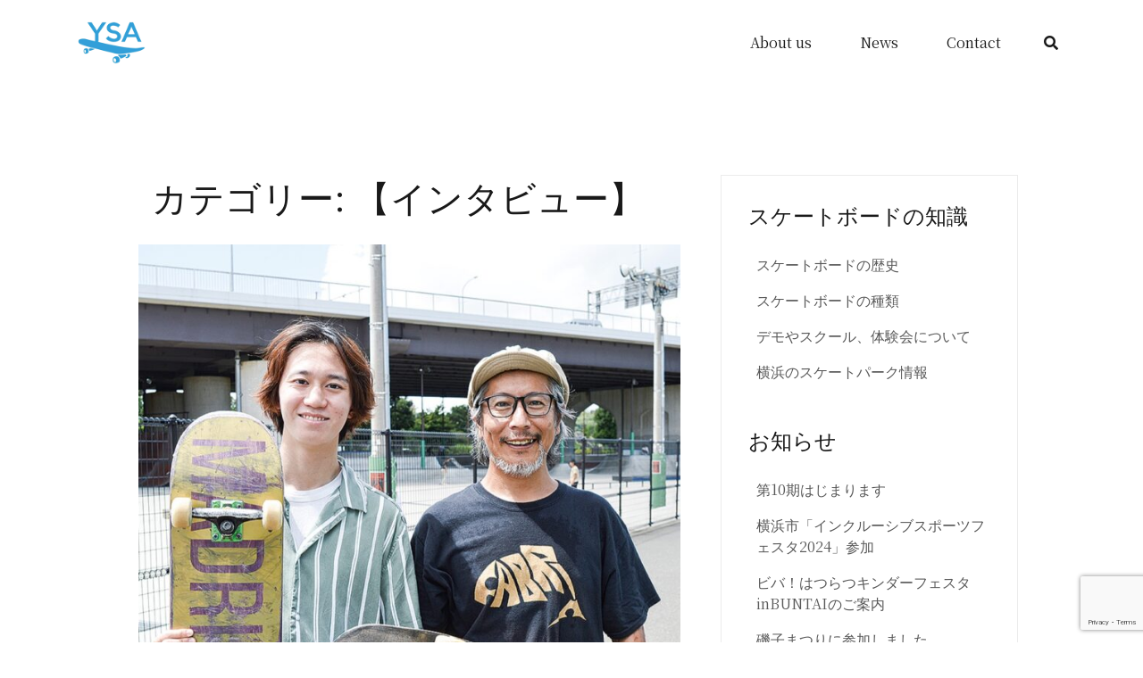

--- FILE ---
content_type: text/html; charset=utf-8
request_url: https://www.google.com/recaptcha/api2/anchor?ar=1&k=6LduaSAhAAAAADrOH547nt_KG3i58IqAWA8kSGTk&co=aHR0cHM6Ly95b2tvaGFtYS1za2F0ZWJvYXJkLm9yZzo0NDM.&hl=en&v=N67nZn4AqZkNcbeMu4prBgzg&size=invisible&anchor-ms=20000&execute-ms=30000&cb=e9vu1fxxyjmv
body_size: 48567
content:
<!DOCTYPE HTML><html dir="ltr" lang="en"><head><meta http-equiv="Content-Type" content="text/html; charset=UTF-8">
<meta http-equiv="X-UA-Compatible" content="IE=edge">
<title>reCAPTCHA</title>
<style type="text/css">
/* cyrillic-ext */
@font-face {
  font-family: 'Roboto';
  font-style: normal;
  font-weight: 400;
  font-stretch: 100%;
  src: url(//fonts.gstatic.com/s/roboto/v48/KFO7CnqEu92Fr1ME7kSn66aGLdTylUAMa3GUBHMdazTgWw.woff2) format('woff2');
  unicode-range: U+0460-052F, U+1C80-1C8A, U+20B4, U+2DE0-2DFF, U+A640-A69F, U+FE2E-FE2F;
}
/* cyrillic */
@font-face {
  font-family: 'Roboto';
  font-style: normal;
  font-weight: 400;
  font-stretch: 100%;
  src: url(//fonts.gstatic.com/s/roboto/v48/KFO7CnqEu92Fr1ME7kSn66aGLdTylUAMa3iUBHMdazTgWw.woff2) format('woff2');
  unicode-range: U+0301, U+0400-045F, U+0490-0491, U+04B0-04B1, U+2116;
}
/* greek-ext */
@font-face {
  font-family: 'Roboto';
  font-style: normal;
  font-weight: 400;
  font-stretch: 100%;
  src: url(//fonts.gstatic.com/s/roboto/v48/KFO7CnqEu92Fr1ME7kSn66aGLdTylUAMa3CUBHMdazTgWw.woff2) format('woff2');
  unicode-range: U+1F00-1FFF;
}
/* greek */
@font-face {
  font-family: 'Roboto';
  font-style: normal;
  font-weight: 400;
  font-stretch: 100%;
  src: url(//fonts.gstatic.com/s/roboto/v48/KFO7CnqEu92Fr1ME7kSn66aGLdTylUAMa3-UBHMdazTgWw.woff2) format('woff2');
  unicode-range: U+0370-0377, U+037A-037F, U+0384-038A, U+038C, U+038E-03A1, U+03A3-03FF;
}
/* math */
@font-face {
  font-family: 'Roboto';
  font-style: normal;
  font-weight: 400;
  font-stretch: 100%;
  src: url(//fonts.gstatic.com/s/roboto/v48/KFO7CnqEu92Fr1ME7kSn66aGLdTylUAMawCUBHMdazTgWw.woff2) format('woff2');
  unicode-range: U+0302-0303, U+0305, U+0307-0308, U+0310, U+0312, U+0315, U+031A, U+0326-0327, U+032C, U+032F-0330, U+0332-0333, U+0338, U+033A, U+0346, U+034D, U+0391-03A1, U+03A3-03A9, U+03B1-03C9, U+03D1, U+03D5-03D6, U+03F0-03F1, U+03F4-03F5, U+2016-2017, U+2034-2038, U+203C, U+2040, U+2043, U+2047, U+2050, U+2057, U+205F, U+2070-2071, U+2074-208E, U+2090-209C, U+20D0-20DC, U+20E1, U+20E5-20EF, U+2100-2112, U+2114-2115, U+2117-2121, U+2123-214F, U+2190, U+2192, U+2194-21AE, U+21B0-21E5, U+21F1-21F2, U+21F4-2211, U+2213-2214, U+2216-22FF, U+2308-230B, U+2310, U+2319, U+231C-2321, U+2336-237A, U+237C, U+2395, U+239B-23B7, U+23D0, U+23DC-23E1, U+2474-2475, U+25AF, U+25B3, U+25B7, U+25BD, U+25C1, U+25CA, U+25CC, U+25FB, U+266D-266F, U+27C0-27FF, U+2900-2AFF, U+2B0E-2B11, U+2B30-2B4C, U+2BFE, U+3030, U+FF5B, U+FF5D, U+1D400-1D7FF, U+1EE00-1EEFF;
}
/* symbols */
@font-face {
  font-family: 'Roboto';
  font-style: normal;
  font-weight: 400;
  font-stretch: 100%;
  src: url(//fonts.gstatic.com/s/roboto/v48/KFO7CnqEu92Fr1ME7kSn66aGLdTylUAMaxKUBHMdazTgWw.woff2) format('woff2');
  unicode-range: U+0001-000C, U+000E-001F, U+007F-009F, U+20DD-20E0, U+20E2-20E4, U+2150-218F, U+2190, U+2192, U+2194-2199, U+21AF, U+21E6-21F0, U+21F3, U+2218-2219, U+2299, U+22C4-22C6, U+2300-243F, U+2440-244A, U+2460-24FF, U+25A0-27BF, U+2800-28FF, U+2921-2922, U+2981, U+29BF, U+29EB, U+2B00-2BFF, U+4DC0-4DFF, U+FFF9-FFFB, U+10140-1018E, U+10190-1019C, U+101A0, U+101D0-101FD, U+102E0-102FB, U+10E60-10E7E, U+1D2C0-1D2D3, U+1D2E0-1D37F, U+1F000-1F0FF, U+1F100-1F1AD, U+1F1E6-1F1FF, U+1F30D-1F30F, U+1F315, U+1F31C, U+1F31E, U+1F320-1F32C, U+1F336, U+1F378, U+1F37D, U+1F382, U+1F393-1F39F, U+1F3A7-1F3A8, U+1F3AC-1F3AF, U+1F3C2, U+1F3C4-1F3C6, U+1F3CA-1F3CE, U+1F3D4-1F3E0, U+1F3ED, U+1F3F1-1F3F3, U+1F3F5-1F3F7, U+1F408, U+1F415, U+1F41F, U+1F426, U+1F43F, U+1F441-1F442, U+1F444, U+1F446-1F449, U+1F44C-1F44E, U+1F453, U+1F46A, U+1F47D, U+1F4A3, U+1F4B0, U+1F4B3, U+1F4B9, U+1F4BB, U+1F4BF, U+1F4C8-1F4CB, U+1F4D6, U+1F4DA, U+1F4DF, U+1F4E3-1F4E6, U+1F4EA-1F4ED, U+1F4F7, U+1F4F9-1F4FB, U+1F4FD-1F4FE, U+1F503, U+1F507-1F50B, U+1F50D, U+1F512-1F513, U+1F53E-1F54A, U+1F54F-1F5FA, U+1F610, U+1F650-1F67F, U+1F687, U+1F68D, U+1F691, U+1F694, U+1F698, U+1F6AD, U+1F6B2, U+1F6B9-1F6BA, U+1F6BC, U+1F6C6-1F6CF, U+1F6D3-1F6D7, U+1F6E0-1F6EA, U+1F6F0-1F6F3, U+1F6F7-1F6FC, U+1F700-1F7FF, U+1F800-1F80B, U+1F810-1F847, U+1F850-1F859, U+1F860-1F887, U+1F890-1F8AD, U+1F8B0-1F8BB, U+1F8C0-1F8C1, U+1F900-1F90B, U+1F93B, U+1F946, U+1F984, U+1F996, U+1F9E9, U+1FA00-1FA6F, U+1FA70-1FA7C, U+1FA80-1FA89, U+1FA8F-1FAC6, U+1FACE-1FADC, U+1FADF-1FAE9, U+1FAF0-1FAF8, U+1FB00-1FBFF;
}
/* vietnamese */
@font-face {
  font-family: 'Roboto';
  font-style: normal;
  font-weight: 400;
  font-stretch: 100%;
  src: url(//fonts.gstatic.com/s/roboto/v48/KFO7CnqEu92Fr1ME7kSn66aGLdTylUAMa3OUBHMdazTgWw.woff2) format('woff2');
  unicode-range: U+0102-0103, U+0110-0111, U+0128-0129, U+0168-0169, U+01A0-01A1, U+01AF-01B0, U+0300-0301, U+0303-0304, U+0308-0309, U+0323, U+0329, U+1EA0-1EF9, U+20AB;
}
/* latin-ext */
@font-face {
  font-family: 'Roboto';
  font-style: normal;
  font-weight: 400;
  font-stretch: 100%;
  src: url(//fonts.gstatic.com/s/roboto/v48/KFO7CnqEu92Fr1ME7kSn66aGLdTylUAMa3KUBHMdazTgWw.woff2) format('woff2');
  unicode-range: U+0100-02BA, U+02BD-02C5, U+02C7-02CC, U+02CE-02D7, U+02DD-02FF, U+0304, U+0308, U+0329, U+1D00-1DBF, U+1E00-1E9F, U+1EF2-1EFF, U+2020, U+20A0-20AB, U+20AD-20C0, U+2113, U+2C60-2C7F, U+A720-A7FF;
}
/* latin */
@font-face {
  font-family: 'Roboto';
  font-style: normal;
  font-weight: 400;
  font-stretch: 100%;
  src: url(//fonts.gstatic.com/s/roboto/v48/KFO7CnqEu92Fr1ME7kSn66aGLdTylUAMa3yUBHMdazQ.woff2) format('woff2');
  unicode-range: U+0000-00FF, U+0131, U+0152-0153, U+02BB-02BC, U+02C6, U+02DA, U+02DC, U+0304, U+0308, U+0329, U+2000-206F, U+20AC, U+2122, U+2191, U+2193, U+2212, U+2215, U+FEFF, U+FFFD;
}
/* cyrillic-ext */
@font-face {
  font-family: 'Roboto';
  font-style: normal;
  font-weight: 500;
  font-stretch: 100%;
  src: url(//fonts.gstatic.com/s/roboto/v48/KFO7CnqEu92Fr1ME7kSn66aGLdTylUAMa3GUBHMdazTgWw.woff2) format('woff2');
  unicode-range: U+0460-052F, U+1C80-1C8A, U+20B4, U+2DE0-2DFF, U+A640-A69F, U+FE2E-FE2F;
}
/* cyrillic */
@font-face {
  font-family: 'Roboto';
  font-style: normal;
  font-weight: 500;
  font-stretch: 100%;
  src: url(//fonts.gstatic.com/s/roboto/v48/KFO7CnqEu92Fr1ME7kSn66aGLdTylUAMa3iUBHMdazTgWw.woff2) format('woff2');
  unicode-range: U+0301, U+0400-045F, U+0490-0491, U+04B0-04B1, U+2116;
}
/* greek-ext */
@font-face {
  font-family: 'Roboto';
  font-style: normal;
  font-weight: 500;
  font-stretch: 100%;
  src: url(//fonts.gstatic.com/s/roboto/v48/KFO7CnqEu92Fr1ME7kSn66aGLdTylUAMa3CUBHMdazTgWw.woff2) format('woff2');
  unicode-range: U+1F00-1FFF;
}
/* greek */
@font-face {
  font-family: 'Roboto';
  font-style: normal;
  font-weight: 500;
  font-stretch: 100%;
  src: url(//fonts.gstatic.com/s/roboto/v48/KFO7CnqEu92Fr1ME7kSn66aGLdTylUAMa3-UBHMdazTgWw.woff2) format('woff2');
  unicode-range: U+0370-0377, U+037A-037F, U+0384-038A, U+038C, U+038E-03A1, U+03A3-03FF;
}
/* math */
@font-face {
  font-family: 'Roboto';
  font-style: normal;
  font-weight: 500;
  font-stretch: 100%;
  src: url(//fonts.gstatic.com/s/roboto/v48/KFO7CnqEu92Fr1ME7kSn66aGLdTylUAMawCUBHMdazTgWw.woff2) format('woff2');
  unicode-range: U+0302-0303, U+0305, U+0307-0308, U+0310, U+0312, U+0315, U+031A, U+0326-0327, U+032C, U+032F-0330, U+0332-0333, U+0338, U+033A, U+0346, U+034D, U+0391-03A1, U+03A3-03A9, U+03B1-03C9, U+03D1, U+03D5-03D6, U+03F0-03F1, U+03F4-03F5, U+2016-2017, U+2034-2038, U+203C, U+2040, U+2043, U+2047, U+2050, U+2057, U+205F, U+2070-2071, U+2074-208E, U+2090-209C, U+20D0-20DC, U+20E1, U+20E5-20EF, U+2100-2112, U+2114-2115, U+2117-2121, U+2123-214F, U+2190, U+2192, U+2194-21AE, U+21B0-21E5, U+21F1-21F2, U+21F4-2211, U+2213-2214, U+2216-22FF, U+2308-230B, U+2310, U+2319, U+231C-2321, U+2336-237A, U+237C, U+2395, U+239B-23B7, U+23D0, U+23DC-23E1, U+2474-2475, U+25AF, U+25B3, U+25B7, U+25BD, U+25C1, U+25CA, U+25CC, U+25FB, U+266D-266F, U+27C0-27FF, U+2900-2AFF, U+2B0E-2B11, U+2B30-2B4C, U+2BFE, U+3030, U+FF5B, U+FF5D, U+1D400-1D7FF, U+1EE00-1EEFF;
}
/* symbols */
@font-face {
  font-family: 'Roboto';
  font-style: normal;
  font-weight: 500;
  font-stretch: 100%;
  src: url(//fonts.gstatic.com/s/roboto/v48/KFO7CnqEu92Fr1ME7kSn66aGLdTylUAMaxKUBHMdazTgWw.woff2) format('woff2');
  unicode-range: U+0001-000C, U+000E-001F, U+007F-009F, U+20DD-20E0, U+20E2-20E4, U+2150-218F, U+2190, U+2192, U+2194-2199, U+21AF, U+21E6-21F0, U+21F3, U+2218-2219, U+2299, U+22C4-22C6, U+2300-243F, U+2440-244A, U+2460-24FF, U+25A0-27BF, U+2800-28FF, U+2921-2922, U+2981, U+29BF, U+29EB, U+2B00-2BFF, U+4DC0-4DFF, U+FFF9-FFFB, U+10140-1018E, U+10190-1019C, U+101A0, U+101D0-101FD, U+102E0-102FB, U+10E60-10E7E, U+1D2C0-1D2D3, U+1D2E0-1D37F, U+1F000-1F0FF, U+1F100-1F1AD, U+1F1E6-1F1FF, U+1F30D-1F30F, U+1F315, U+1F31C, U+1F31E, U+1F320-1F32C, U+1F336, U+1F378, U+1F37D, U+1F382, U+1F393-1F39F, U+1F3A7-1F3A8, U+1F3AC-1F3AF, U+1F3C2, U+1F3C4-1F3C6, U+1F3CA-1F3CE, U+1F3D4-1F3E0, U+1F3ED, U+1F3F1-1F3F3, U+1F3F5-1F3F7, U+1F408, U+1F415, U+1F41F, U+1F426, U+1F43F, U+1F441-1F442, U+1F444, U+1F446-1F449, U+1F44C-1F44E, U+1F453, U+1F46A, U+1F47D, U+1F4A3, U+1F4B0, U+1F4B3, U+1F4B9, U+1F4BB, U+1F4BF, U+1F4C8-1F4CB, U+1F4D6, U+1F4DA, U+1F4DF, U+1F4E3-1F4E6, U+1F4EA-1F4ED, U+1F4F7, U+1F4F9-1F4FB, U+1F4FD-1F4FE, U+1F503, U+1F507-1F50B, U+1F50D, U+1F512-1F513, U+1F53E-1F54A, U+1F54F-1F5FA, U+1F610, U+1F650-1F67F, U+1F687, U+1F68D, U+1F691, U+1F694, U+1F698, U+1F6AD, U+1F6B2, U+1F6B9-1F6BA, U+1F6BC, U+1F6C6-1F6CF, U+1F6D3-1F6D7, U+1F6E0-1F6EA, U+1F6F0-1F6F3, U+1F6F7-1F6FC, U+1F700-1F7FF, U+1F800-1F80B, U+1F810-1F847, U+1F850-1F859, U+1F860-1F887, U+1F890-1F8AD, U+1F8B0-1F8BB, U+1F8C0-1F8C1, U+1F900-1F90B, U+1F93B, U+1F946, U+1F984, U+1F996, U+1F9E9, U+1FA00-1FA6F, U+1FA70-1FA7C, U+1FA80-1FA89, U+1FA8F-1FAC6, U+1FACE-1FADC, U+1FADF-1FAE9, U+1FAF0-1FAF8, U+1FB00-1FBFF;
}
/* vietnamese */
@font-face {
  font-family: 'Roboto';
  font-style: normal;
  font-weight: 500;
  font-stretch: 100%;
  src: url(//fonts.gstatic.com/s/roboto/v48/KFO7CnqEu92Fr1ME7kSn66aGLdTylUAMa3OUBHMdazTgWw.woff2) format('woff2');
  unicode-range: U+0102-0103, U+0110-0111, U+0128-0129, U+0168-0169, U+01A0-01A1, U+01AF-01B0, U+0300-0301, U+0303-0304, U+0308-0309, U+0323, U+0329, U+1EA0-1EF9, U+20AB;
}
/* latin-ext */
@font-face {
  font-family: 'Roboto';
  font-style: normal;
  font-weight: 500;
  font-stretch: 100%;
  src: url(//fonts.gstatic.com/s/roboto/v48/KFO7CnqEu92Fr1ME7kSn66aGLdTylUAMa3KUBHMdazTgWw.woff2) format('woff2');
  unicode-range: U+0100-02BA, U+02BD-02C5, U+02C7-02CC, U+02CE-02D7, U+02DD-02FF, U+0304, U+0308, U+0329, U+1D00-1DBF, U+1E00-1E9F, U+1EF2-1EFF, U+2020, U+20A0-20AB, U+20AD-20C0, U+2113, U+2C60-2C7F, U+A720-A7FF;
}
/* latin */
@font-face {
  font-family: 'Roboto';
  font-style: normal;
  font-weight: 500;
  font-stretch: 100%;
  src: url(//fonts.gstatic.com/s/roboto/v48/KFO7CnqEu92Fr1ME7kSn66aGLdTylUAMa3yUBHMdazQ.woff2) format('woff2');
  unicode-range: U+0000-00FF, U+0131, U+0152-0153, U+02BB-02BC, U+02C6, U+02DA, U+02DC, U+0304, U+0308, U+0329, U+2000-206F, U+20AC, U+2122, U+2191, U+2193, U+2212, U+2215, U+FEFF, U+FFFD;
}
/* cyrillic-ext */
@font-face {
  font-family: 'Roboto';
  font-style: normal;
  font-weight: 900;
  font-stretch: 100%;
  src: url(//fonts.gstatic.com/s/roboto/v48/KFO7CnqEu92Fr1ME7kSn66aGLdTylUAMa3GUBHMdazTgWw.woff2) format('woff2');
  unicode-range: U+0460-052F, U+1C80-1C8A, U+20B4, U+2DE0-2DFF, U+A640-A69F, U+FE2E-FE2F;
}
/* cyrillic */
@font-face {
  font-family: 'Roboto';
  font-style: normal;
  font-weight: 900;
  font-stretch: 100%;
  src: url(//fonts.gstatic.com/s/roboto/v48/KFO7CnqEu92Fr1ME7kSn66aGLdTylUAMa3iUBHMdazTgWw.woff2) format('woff2');
  unicode-range: U+0301, U+0400-045F, U+0490-0491, U+04B0-04B1, U+2116;
}
/* greek-ext */
@font-face {
  font-family: 'Roboto';
  font-style: normal;
  font-weight: 900;
  font-stretch: 100%;
  src: url(//fonts.gstatic.com/s/roboto/v48/KFO7CnqEu92Fr1ME7kSn66aGLdTylUAMa3CUBHMdazTgWw.woff2) format('woff2');
  unicode-range: U+1F00-1FFF;
}
/* greek */
@font-face {
  font-family: 'Roboto';
  font-style: normal;
  font-weight: 900;
  font-stretch: 100%;
  src: url(//fonts.gstatic.com/s/roboto/v48/KFO7CnqEu92Fr1ME7kSn66aGLdTylUAMa3-UBHMdazTgWw.woff2) format('woff2');
  unicode-range: U+0370-0377, U+037A-037F, U+0384-038A, U+038C, U+038E-03A1, U+03A3-03FF;
}
/* math */
@font-face {
  font-family: 'Roboto';
  font-style: normal;
  font-weight: 900;
  font-stretch: 100%;
  src: url(//fonts.gstatic.com/s/roboto/v48/KFO7CnqEu92Fr1ME7kSn66aGLdTylUAMawCUBHMdazTgWw.woff2) format('woff2');
  unicode-range: U+0302-0303, U+0305, U+0307-0308, U+0310, U+0312, U+0315, U+031A, U+0326-0327, U+032C, U+032F-0330, U+0332-0333, U+0338, U+033A, U+0346, U+034D, U+0391-03A1, U+03A3-03A9, U+03B1-03C9, U+03D1, U+03D5-03D6, U+03F0-03F1, U+03F4-03F5, U+2016-2017, U+2034-2038, U+203C, U+2040, U+2043, U+2047, U+2050, U+2057, U+205F, U+2070-2071, U+2074-208E, U+2090-209C, U+20D0-20DC, U+20E1, U+20E5-20EF, U+2100-2112, U+2114-2115, U+2117-2121, U+2123-214F, U+2190, U+2192, U+2194-21AE, U+21B0-21E5, U+21F1-21F2, U+21F4-2211, U+2213-2214, U+2216-22FF, U+2308-230B, U+2310, U+2319, U+231C-2321, U+2336-237A, U+237C, U+2395, U+239B-23B7, U+23D0, U+23DC-23E1, U+2474-2475, U+25AF, U+25B3, U+25B7, U+25BD, U+25C1, U+25CA, U+25CC, U+25FB, U+266D-266F, U+27C0-27FF, U+2900-2AFF, U+2B0E-2B11, U+2B30-2B4C, U+2BFE, U+3030, U+FF5B, U+FF5D, U+1D400-1D7FF, U+1EE00-1EEFF;
}
/* symbols */
@font-face {
  font-family: 'Roboto';
  font-style: normal;
  font-weight: 900;
  font-stretch: 100%;
  src: url(//fonts.gstatic.com/s/roboto/v48/KFO7CnqEu92Fr1ME7kSn66aGLdTylUAMaxKUBHMdazTgWw.woff2) format('woff2');
  unicode-range: U+0001-000C, U+000E-001F, U+007F-009F, U+20DD-20E0, U+20E2-20E4, U+2150-218F, U+2190, U+2192, U+2194-2199, U+21AF, U+21E6-21F0, U+21F3, U+2218-2219, U+2299, U+22C4-22C6, U+2300-243F, U+2440-244A, U+2460-24FF, U+25A0-27BF, U+2800-28FF, U+2921-2922, U+2981, U+29BF, U+29EB, U+2B00-2BFF, U+4DC0-4DFF, U+FFF9-FFFB, U+10140-1018E, U+10190-1019C, U+101A0, U+101D0-101FD, U+102E0-102FB, U+10E60-10E7E, U+1D2C0-1D2D3, U+1D2E0-1D37F, U+1F000-1F0FF, U+1F100-1F1AD, U+1F1E6-1F1FF, U+1F30D-1F30F, U+1F315, U+1F31C, U+1F31E, U+1F320-1F32C, U+1F336, U+1F378, U+1F37D, U+1F382, U+1F393-1F39F, U+1F3A7-1F3A8, U+1F3AC-1F3AF, U+1F3C2, U+1F3C4-1F3C6, U+1F3CA-1F3CE, U+1F3D4-1F3E0, U+1F3ED, U+1F3F1-1F3F3, U+1F3F5-1F3F7, U+1F408, U+1F415, U+1F41F, U+1F426, U+1F43F, U+1F441-1F442, U+1F444, U+1F446-1F449, U+1F44C-1F44E, U+1F453, U+1F46A, U+1F47D, U+1F4A3, U+1F4B0, U+1F4B3, U+1F4B9, U+1F4BB, U+1F4BF, U+1F4C8-1F4CB, U+1F4D6, U+1F4DA, U+1F4DF, U+1F4E3-1F4E6, U+1F4EA-1F4ED, U+1F4F7, U+1F4F9-1F4FB, U+1F4FD-1F4FE, U+1F503, U+1F507-1F50B, U+1F50D, U+1F512-1F513, U+1F53E-1F54A, U+1F54F-1F5FA, U+1F610, U+1F650-1F67F, U+1F687, U+1F68D, U+1F691, U+1F694, U+1F698, U+1F6AD, U+1F6B2, U+1F6B9-1F6BA, U+1F6BC, U+1F6C6-1F6CF, U+1F6D3-1F6D7, U+1F6E0-1F6EA, U+1F6F0-1F6F3, U+1F6F7-1F6FC, U+1F700-1F7FF, U+1F800-1F80B, U+1F810-1F847, U+1F850-1F859, U+1F860-1F887, U+1F890-1F8AD, U+1F8B0-1F8BB, U+1F8C0-1F8C1, U+1F900-1F90B, U+1F93B, U+1F946, U+1F984, U+1F996, U+1F9E9, U+1FA00-1FA6F, U+1FA70-1FA7C, U+1FA80-1FA89, U+1FA8F-1FAC6, U+1FACE-1FADC, U+1FADF-1FAE9, U+1FAF0-1FAF8, U+1FB00-1FBFF;
}
/* vietnamese */
@font-face {
  font-family: 'Roboto';
  font-style: normal;
  font-weight: 900;
  font-stretch: 100%;
  src: url(//fonts.gstatic.com/s/roboto/v48/KFO7CnqEu92Fr1ME7kSn66aGLdTylUAMa3OUBHMdazTgWw.woff2) format('woff2');
  unicode-range: U+0102-0103, U+0110-0111, U+0128-0129, U+0168-0169, U+01A0-01A1, U+01AF-01B0, U+0300-0301, U+0303-0304, U+0308-0309, U+0323, U+0329, U+1EA0-1EF9, U+20AB;
}
/* latin-ext */
@font-face {
  font-family: 'Roboto';
  font-style: normal;
  font-weight: 900;
  font-stretch: 100%;
  src: url(//fonts.gstatic.com/s/roboto/v48/KFO7CnqEu92Fr1ME7kSn66aGLdTylUAMa3KUBHMdazTgWw.woff2) format('woff2');
  unicode-range: U+0100-02BA, U+02BD-02C5, U+02C7-02CC, U+02CE-02D7, U+02DD-02FF, U+0304, U+0308, U+0329, U+1D00-1DBF, U+1E00-1E9F, U+1EF2-1EFF, U+2020, U+20A0-20AB, U+20AD-20C0, U+2113, U+2C60-2C7F, U+A720-A7FF;
}
/* latin */
@font-face {
  font-family: 'Roboto';
  font-style: normal;
  font-weight: 900;
  font-stretch: 100%;
  src: url(//fonts.gstatic.com/s/roboto/v48/KFO7CnqEu92Fr1ME7kSn66aGLdTylUAMa3yUBHMdazQ.woff2) format('woff2');
  unicode-range: U+0000-00FF, U+0131, U+0152-0153, U+02BB-02BC, U+02C6, U+02DA, U+02DC, U+0304, U+0308, U+0329, U+2000-206F, U+20AC, U+2122, U+2191, U+2193, U+2212, U+2215, U+FEFF, U+FFFD;
}

</style>
<link rel="stylesheet" type="text/css" href="https://www.gstatic.com/recaptcha/releases/N67nZn4AqZkNcbeMu4prBgzg/styles__ltr.css">
<script nonce="bjA6ZKo7dcZf5vfnJ9j9mA" type="text/javascript">window['__recaptcha_api'] = 'https://www.google.com/recaptcha/api2/';</script>
<script type="text/javascript" src="https://www.gstatic.com/recaptcha/releases/N67nZn4AqZkNcbeMu4prBgzg/recaptcha__en.js" nonce="bjA6ZKo7dcZf5vfnJ9j9mA">
      
    </script></head>
<body><div id="rc-anchor-alert" class="rc-anchor-alert"></div>
<input type="hidden" id="recaptcha-token" value="[base64]">
<script type="text/javascript" nonce="bjA6ZKo7dcZf5vfnJ9j9mA">
      recaptcha.anchor.Main.init("[\x22ainput\x22,[\x22bgdata\x22,\x22\x22,\[base64]/[base64]/[base64]/MjU1OlQ/NToyKSlyZXR1cm4gZmFsc2U7cmV0dXJuISgoYSg0MyxXLChZPWUoKFcuQkI9ZCxUKT83MDo0MyxXKSxXLk4pKSxXKS5sLnB1c2goW0RhLFksVD9kKzE6ZCxXLlgsVy5qXSksVy5MPW5sLDApfSxubD1GLnJlcXVlc3RJZGxlQ2FsbGJhY2s/[base64]/[base64]/[base64]/[base64]/WVtTKytdPVc6KFc8MjA0OD9ZW1MrK109Vz4+NnwxOTI6KChXJjY0NTEyKT09NTUyOTYmJmQrMTxULmxlbmd0aCYmKFQuY2hhckNvZGVBdChkKzEpJjY0NTEyKT09NTYzMjA/[base64]/[base64]/[base64]/[base64]/bmV3IGdbWl0oTFswXSk6RD09Mj9uZXcgZ1taXShMWzBdLExbMV0pOkQ9PTM/bmV3IGdbWl0oTFswXSxMWzFdLExbMl0pOkQ9PTQ/[base64]/[base64]\x22,\[base64]\\u003d\\u003d\x22,\x22w7k4w6UpfcOAD3rDjVLCisOCwohMf8Ksd0MUw5HCnsO0w4VNw5PDg8K4WcOcOAtfwrdXP319wrptwrTCmBXDjyPCpcKMwrnDssK9dizDjMKmaH9Ew4DCniYDwp4VXiNPw7LDgMOHw6LDucKncsK7worCmcO3Z8OlTcOgEsOBwqoscMOlLMKfMsOgA2/ClXbCkWbCgcOsIxfCgMKvZV/DjMOrCsKDecKKBMO0wrvDqCvDqMOJwqMKHMKFTsOBF2c2ZsOow6DCnMKgw7AlwqnDqTfCvMOtICfDu8K6Z1NuwqLDmcKIwp4KwoTCkhTCgsOOw69/wqHCrcKsPcKZw48xXmoVBXvDgMK1FcK0worCoHjDucKKwr/[base64]/[base64]/[base64]/[base64]/CusOgNAcwAsOPwrVSSks1w5QFf247CsOGKcK3w5jDgcOFMwgbGxAuAsKyw5BAwqJKHy/CnSgHw5jCs0g3w7xdw4jColoWW3XCg8O4w6xbKsOQwrLDkGzDhsObwq3DucK5aMOow6zCoGgqwrkAcsK+w6DDicOjOXwew6PCinzCv8OVPAjDjsOLwofDj8OmwovDvgTDqcKRw4zCmGAmP0xIZRtsFMKDPEsCSS5jNiDCgi/Dpmopw5bChS0GJcOww7QEwqHCjznCnRTDu8KBwr1hJ2MwTcOKYETCgMKXIFvDhsOXw79MwrAMOMOOw5d6ccORd2xVHMOGwr3DmAh8w5PCpxbDoErDqnDCn8OrwoNUwonCmF7CundPw6sUw5/DrMK7wpMdW2nDl8KZKTBSSTtvwqF3e1/CocOnRMKxPWFDwpBxw6J1P8KfWMKJw4LDjcKaw6nCuiEmAsOOGWPCg0lYCRIIwolkWF4je8KpHmlvTl5jXm10WSwJO8ONGjN/[base64]/CvHhHwrYFw7wcwrLCqA8pfH3DmcONwqQ+wpLDlMKHw6JLQXpgwojDlMONwpvDncKLwo4pasKxw4jDr8KnRcOTOcOgID9pD8Ovw6LCt1YuwpXDsnwzw6V5w6DDhhF1R8KsL8K/R8ODRMOUw4AEB8OUDyzDsMOdN8Kzw4wna0PDjMKMw4DDrD3CsX07a2lYAXRqwrvDr1nDuzjDqsO8F0bDhSvDlVvCqj3CjcKywr8tw5wXcRs1wpfCmQwDw7rDqsKEw57DvUd3w5vDtyNzR0B9wr1zZcKWw67Ci2/DnQLCg8Oow6gcwqJpWsO8w6jCrSE2w4AAD3MjwrljJiU6ZmF4wqBrUcOALMKsL04heMKAQzbCslnCjgDDlcKpw7XDtcKZwqckwrwNbcOpe8O3HzYJwp1LwoNjdA/[base64]/CuGVsw68tJMOuM0/[base64]/CqcK0wrtZwprDs8OmfDjCuyHCvsKuO8Oxw5jCqlDClcONPsOmNMO1Hl5Uw6MdRMK0SsO7YcKxw5LDhBbDpMObw6ZqJ8OyHX/DvV5/[base64]/dC/[base64]/Dq8O1wrvDnU4nw4RtVRkqw7zDtQLDgSBhDXHDsBhQwovDkAPCtcKLwqfCsQXCnsOqwro5w4gew6tgwoTDnMKUwovCvhk0GQdMEQI4wovCncOww6rCtsO7w5fDkQTDqg43fRBrBcKcIXHDiiwZw43CssKHLcOHw4RvH8KCwo/CvMOKwoELwo/CuMOmw6fCosOnfsK5SR7CusK6w4vCkBbDpxDDlMK7wq/DuyNbwpAyw7JkwojDiMOnXRdFWQrCtMKJHRXCtsKjw7XDrWQUw5vDm0DDgcK9w6nCl0/CoBUAAlkjworDqUPDuEVpf8Oowq80Nz7DjRYrVMK3w4jDiBtvw5DDqcOfSjnCj2TDkMKJVsKtXGLDncOcHjECY0IDaTNuwozCsT/CszBaw4fCqyzCmk53AMKcw7vDnGzDtEElwq/DrcOfIg/Cl8OkV8OOJl0cVynDhihkwqYkwprCggfDrQ4Iwr7DvsKGMsKad8KLw7nDgMKaw5lWWcOVBsKoCkrCgT7Dm10MAgrCrsOFwr97d25awrrDoW08ICDDnhFCBMOxfEYGwofCiS/CvWYnw7pGwoN7NQjDvsOBKFYzCRdBw7jDnEB6wr/CiMOiVAbCosKNw4LDkE3Dkj/CqMKLwqHCgsKmw40RVMOXwr/Cp2nDrFHCi0XCjyE8wp9jw6vCkQ7DpQRlM8KiTcKiwqdDw71sGTDCthU9wppSHsO7BAxFwrt9wqhbwoRMw7fDg8O8w4rDqMKIwqItw5Npw4LDh8KCcgfCm8O3HMOCwrNra8KMRwQtw7hBw4bClsKCCgxkw7Adw5vCnHx6w5V+JQB8CcKiACvCuMOtwqPDq3/CoSIKQUcoMMKeUMOUwpDDiQpaYn7CjMOFEMKyRXp4Glopw7HCnXpTEWkkw5PDqcObwodKwqXDulkdRRsJw47DtTMew6HDt8OVw6INw6wtN0/CqcORfsKWw6UiLcKAw6x+VATDhsO5fsOHR8OBcTnCtmrDhC7Dsn3CpsKKCcK/[base64]/Dt8OdwqB1w40sYMOcw77ClVzCrsO/w4TDpcKnYQLDv8KJw6bDrhrCuMOGbWrCkiwOw43CucOVwpAUEsO3w4DCr2hjw5tmw6XChcOvcsOfABLCj8OPPFDDvXgJwqDCigAzwpJCw58lZ1/DmXRjwpFUwo8fwpF+wr9awoh5AWPCvU/DnsKtw63CssKfw6AZw4RDwowfwpvDqsODJm8Iw6sxw58ewpbDkUXDr8KwXMOYJmbCmy9cccOLBVhKccOwwoLCoVrDkS8Ew4A2wq/Do8Kmw44wTMK5wqkrw5RlMAYgw41yZlIcw7PDtCHDt8OeCMO3FsOnDU8URChJw5DCl8OLwphvQcO3wrw9woRKw4XCr8KED3Iyc1XCncO4woLDkmjDm8ODbMK8CMOEVAPCrsKwP8OKGsKCZAvDgA05VWjCscOIF8K7w6jDkMKWNcOQw6wow48YwpzDrwZnJS/[base64]/[base64]/Ct8K6wqXCsMO6wrXCrMOUwqjCt8OBXmwhWMKTw7Jewq95QmHCh23CjMKRwpbDhsKXBMKcwpvDn8OkBUoJEw8qcsOhdMOcw77DpV/[base64]/Dp8Kbb8KaWsO+w7hIwpREbhsVwpXDhMKCwq3CizPCm8O6w4ZAwprDgEjCmUVqA8Orw7bDnTdKcGvCogZqEMOqCMKKDcOeJg3DigBRwrPCq8OjFFTCuW03fMOPecKywokmYnXDkyZMwpLCozV7wp/DlBkvUMK8asODHmbCrsOtwqbDsHzDvFMzCcOQwoXDg8O9IR3CpsK/eMOXw4EgWWDCgEZow4vCtmoNw49qwqBfwqDCssKcwqTCsxI4wrPDtToBNsKUPhUGXsOXPGBlwq8dw5w4CBPDtEnCicOyw7F4w7HClsO9w4lFw7JXw50Fwr3Ds8O0M8K/ECgfMXzClsKJwrodwq/Di8OYwow4SjpqU1Eiw41DUMO9wq4keMODeShZwoDDqMOnw5XCvlR6wqUtwp/CignDkBxlKMKiw6rDu8KqwolcMinDny7DkcK7wps2wqU1w5hswoQ4w4oyeQ/CszRmZx8qIcKNBlnDq8OnAWHCoHUZGlVow4wkwoXCpmslwpkKARHCngdJw5PDpwVpw7HDl2HDjQgJI8Olw4rCrHsXwpjDl2tPw7V1PMOZZcO+csKGKsKgN8OBD1wvw7U3w5XClxwpPRYlwpfCs8KcHTNmwpPDq1wDwrc8w7rCkCzDoSTCqQTDpcK3S8K/w7Z5wowUw4UoCsOcwpDCkVQsYsOhcEzCiWDDiMO6bzPDhxVnQWRDQsKlLjhBwqd1wqHDjlZJw6XDmcK0w4TCm20TVMK+w5bDusOSwqthwoouIk4yZQrCuifDmnLCuCPClsOHF8O9wp7Crh/CsH4rw6sZO8OvD2rCvMKnw6zCs8KSc8OAQyItwr9Awp15w4ZLwppcR8KqE14gKQ0mRMOIJAXDkcOPw64ewqDDpAA5w59swoFQwpt+cHJaZGMrI8OEZAjDulXDk8ObC15vw7DDj8Onwpczwo7DvndaUQc/[base64]/DlcOpOXXDkn0zw5bDt10qP8OiD31Cc2PDrlHCkgdFw7QoJXZpwqhVZMOsUTdCw7DDuSbDnsKWw59kwqDDr8OdwrDCkxADKcKYwrnCrsK4Q8K/cyDCrzjDqyjDkMKVbMKgw7lEw6jDtVsHwqRgwqPCqmZGw4fDrEvDqcOQwozDhsKKBcO+dGFyw7nDjn4BDMKKwpsswopDw4hNMU4fb8Kyw6kKPyxsw5J1w4/Dgy08fMOySzALEkrCqWXDlCNhwrFOw6LDlcOkfMK2dHgDUcO2NsK/[base64]/wp1Iw4HDgcKOQ8ONQcOjJV3Ckk3Dj0TCiFp+wqjDl8O8wpJcwr7DuMOdc8O3wqlvwpnDisKjw7XDu8K1wpnDpk/CngHDt0JuBMK0N8OceitQw5VSwppDwr7Dp8OGAl/DsUtCD8KOHxjDghARNMONwoTCg8K4wrPCk8OeLlzDqcKnw4Qjw4DDjX3DqT8xwp3DnFoSwpLCqMOAcsKowpLDlcK8DwkYwpTCmmBvLcKawr0LWcOIw7FBWldfKsOWX8KQcGrDsBlzwpdJw7zDuMKSwokCS8Olw5/CqMOGwrjDuV3DsUdPwqPCmsKHw4HDvsOzYsKCwqkZKU5JT8O8w6LCmSIHZkzCpsO7XVdGwrLCsQtOwrYfZMK/MMOUQ8OdTBBUG8OJw5PClHMVw4cLdMKBwrsAc17DjsKiwofCqsOhbsOLa2LDuBlzw7kcw6NSJTbCu8K3R8Oow6YobsOCY0PCjcOewpbCjhQKw6FtHMK1woRHYsKSaGl/w4IowpjCqsO7wq1uwqYew4YJdlrCkMKTw5DCs8O6woEHCMOCw77CllgmworCvMOCw7LDlHJQOsORwpIMIWJRA8OZwpzDssKEw6odUDxPwpBGw67CnBnCmz5/ccO2w5TCug/CoMKwZ8OwQcOFwo9NwrtuHT5fw5HCg3vDrMO/[base64]/DgMO1S1nCvnlgMcO3w7ZIwokKL8O/MXdbTsOLbMObw6oVw7tsHTBQKMOzwrrCgsK0EsK4ODTClMKmIcKTw47DkMOew7Atw7bDgMOFwp9XMBw/wpbDp8ORX1jDrMO5XsOxwol3A8O3cRBnXxrCmMKFVcKGw6TCrsOubCzClD/[base64]/OWrCihB7w4psw4nCiMK+w6sPScOswqfCiMK1BDjCucOxw6oMwp9LwpktY8KIw6tcwoBTFlLCvU/[base64]/CmkfCssKTPkQ5wofCgcKuw6vDhH7Cl8OEAsOaeT1UNWJ+FsOuw7rDlR5aTwrCqcOgwoDDqcO9bsKtw5MDTyfCh8ONPigawq/CkMOgw4Vxw5gqw4LChMKlZ1wTb8O6E8OywpfCmsO3X8Kfw60nZsKLw4TDg3lCLMKdNMOLOcKnc8KSAwHDh8OoTkdFAh1KwpFIPxxbPsK9wo1CWxdAw49Iwr/CnwLCuUNbw5hBKhTDtMKowoUgTcOtwpwWw63DiU/Cgm9NK13DlcKWO8KnRmzDskzDgAUEw4nCg3JEIcKxwrNCaG/DusOcwrrCjsOsw7LDu8KtTcOREcKwV8OKRMOMw7B8VcKqJDI5wpnDpljDjsKNfcOpw74YQsObTsK6w5dew7RnwpzCocKrBwXDnznDjEMQwpbDiU7CnsOJNsONwpM/[base64]/DkcKjwpjCn8OFVRYLw5kbw4RJdiENwqnDg2vCp8KhLnjCiB/CtVrCoMOEFXYnNXxHwq/DhcO0L8KZwpjCusKdI8KBfMOASTLCiMOKMn3ClsOTfyVTw71dYAs4wql5wp8KPsObw5MKw7DCuMO/wrAeQWbChFgwF13DnnHDpMKMw6rDu8OnM8KkwpLDildBw7J7XMKqw6VbVVvCkMK+dsKlwrEhwq18dXE+H8OWwprDmsKdRsKdIMKTw6DCmRwkw47CosK6J8K9LAvDuUsrwqrDtcKTwrrDiMKIw41JIMOfw6YwEMK/[base64]/CsC/Dr8KSw4LCtA/[base64]/c0HCkFbDn3nDg1PDnsOGdcO8wpTDoMO2wqNrYw/[base64]/ClnERT2xmw4zDp17CojZSbmZ0w7/CrUo6DS05GcKCd8O9DTbDj8KibMO1w6hjSHZnwqnCucOxfMKeADxUOMOPw5fDjg3CoVZmwovDvcOZw5rCqsOLw6PDqsO4wpohw5zCk8K6EMKgwrHCkSJSwo90eFrCo8K8w7PDuMKYJMOtehTDlcOmVl/Dlh/DvMOMw6wVUsKHw5nDo3zCocKpU1pTKMKcQsO3wo3DicO4wr0owqjCp3c4w7zCscKXw5R4SMOTfcKZMWTDjsOiUcKjwo8/b1otasKnw6drwr5UPcKadcKGw6zCoAXCusK2U8O4aS7DisOuf8KcC8OAw4lgwrTCgMOGQC8mbcOdYh4Ew4ZRw4tVBxECe8OlTi1uHMKnOCPDtlrCl8Kpw6hLw4zCnsKJw7PCjsKkdF4mwrNaR8OtARrDmMKfw6UtfSFOwr/ClAXCsDYmJ8OtwqNxwoQUW8KpEsKjwpDCglYpbiRQTzPCg2bCpHjCs8OowqnDusK8MMKfAFFKwq/CggoQAsKww4bCikwOCXXDoxVuwr4tVcKXJW/[base64]/DlcKHacK1wrpnwrZrw63CjgMFwqIywqLDiwJ0w5jDhsKuwqx+RAPDmiMUw7LClRrDsVTDqcKMO8ObKMO6w4zChcKJw5TCtsKmPMOJwo/CqMKowrRiw7poNTFgaDRpesOiST7Dk8KhYMKgw7R6F1NHwo1VVsOaF8KPRMOLw5c1wptTCcO1w7VLAcKHwo08wpU2XMKTUMK5G8OMNztCwr3DtyfCu8K2w6jCnMKiY8KrSjQqKXsNQx56wpYZFV/DjsOxwqURBzUCw7YwDk3CssOKw6DDom/DlsOGQcOwLsK5w5keRcOkeyE1Qk16ZiHDvyLDqsKCRMKRw6XDqMKufiXCgMKaHFXDlsKedjkGOMOrecK7wpDCpgnDhMKowrrDicOwwp7CsGFnFj8YwqMDTCzDv8KUw6gPw6krwo84wrXDrMO4LDkGwr1owq3CjD/DocOwMcOtL8OHwpPDhMKYTwA8woE3eXEvLMK0w53DvSbDq8KOw6kCTsK2FzESw7rDgQ/Dix/[base64]/[base64]/wo/Dhg/DscOiwod4w5dvA8OnSsK1w6TDscOuVzrCgcKLw4TCr8OiaxbClVrCpDBPwp9iwp3CjsOvNGnDhBHDrMK2FCvCgcKNwrNYM8O5wosKw6k+Mi0JVMKWFUTCvcOCw6NLw7LCvcKLw5BXHQfDmmPCrh1ow6cbwqAYOCYew592WyvDhCUgw4/DrsKwWDB4wpZUw6QIwoLDljPDmwvDlMO8wq7DqMKEB1IZScKyw6rDnQ7Dgj9HecOSHsKzw5wKBcK4woLCkMKuwrPDlcOsHj4Eah7Du2TCkcOXwoXCpSsOw5zCqMOtGDHCqsOLXsO6EcKNwqvDsQnCkz5/RHTCrmU0wo/CnSBDY8KuC8KEW3rDk2PCpWsYaMOUAcOuwrHCrmFpw7zCk8Kmw6tfexvDi05fHjDDuBk4wqrDlCnCgULCmCpSw4IEw7HCukdyIUgGWcKCOmMhbcKrwrtJwrMvw6kkwpwdTTnDgxlFJsOMaMK/[base64]/CtmUiwpDCl2osw7hcJsK6ZUbCvyfDqcOFPEfCjkx7w5xVWcK+NMKya3Y1TErCmkLCvcKSC1TCiUDDuUgDKMK2w7wGw4PCjcK+YjNpI1YMP8OOwojDtcOVwrTCtE0mw5lSdzfCusOrEy/[base64]/DhR7DihRRR8OTw4fCjcObwonCg2drwrbCtMKZKMOxwqEEbRXCvMOaMQ9Gw7zCtRXDvycKwp15HRdzWmzChWjCjcK/WxLDusKQw4IrQ8OFw73Dg8Oyw7TDncKMw6rChjHCkkPDt8K7L1vCssKYWVnDscOnwqzChEXDgMKpMCPCq8KJT8KbwpbCsCrDiBsEw6oCNGvDgsOEF8K4ZsOxWcOMfMKOwqkVc2vCggXDhcK4O8KVw4/DtRfDlkl/w6DCtcO0wrnCrsK9HivCgMO3w4krXUbCk8Kce3dqRVnDoMK9dBI4bsKfC8KmTcKmwr/Ci8OhbMO/e8ObwpQ8XHXCu8OiwprDmsO3w7kxwrXCpR9LIcOoHzXCt8OuVHNKwpBXwptVAsK/wqE1w7NOwpbCk0HDmMOjcsKswpZ0wqFgw6XDvyIFw47DlXfClcOpw4VqTQZzwqvDlntuwoZKY8Kjw5/DqlInw7fDtsKeOMKOKjjCtwjCrH15wqQtwpcxC8OmA2l/wrnDisOiw4TDnMKjwqbCgsOyc8OwZcKAwrrCrMKUwoDDrMKEO8ObwplLwrdpf8O1w7PClcOow6HDn8K/w4PDtyN1wpfDs1MUEGzChATCvQ8pwqrCi8OTGsKOw6bDkMK7w6hKbHLCvDXCh8KewpXCpQtKwrY3XsOPw5nCrcKKw4LCjcKHJcOgB8KiwoDClcOBw6fCvi7CqGs/w5fCvC/[base64]/DtBkTH3zDiiklw6NuwrEnfE8fAMKEZcKmwo4Bw4QMw4RZVcKnwr17wplGRMKQBcKxwr8Fw7DCpMOMFwp0GxHDmMO/w7zDlcOkw6bDvMKbw7xPKnXCtMOoLsKQw7fCqDUWd8Kdw64TEzrCkMKhwrHDij/CosKLESjCjinCi3o0W8OsVl/CrsO8w6ohwpzDonogJWg0N8Obwr02CsOxw4skC3jCvsKKI0PClMOowpVPw7fDucOyw4RMTAATw4PCrB1ew41PeSkmw4zDocOQw6TDqMKtwoY0wp/[base64]/[base64]/Dr8Kkw4BoaH/ChcOKeGvCmsODZUnChMO5w4ogP8KeK8KSw4oEX2/ClcKDwrLDnnDDisKYwo/DuXvCr8Kvw4QKbXpHOnwQwrvDncOZbR7Dqi8mCcOOw5drwqAIw6F8XnHClsOWBG3Cg8KOM8OPw4XDszFAw43CiVFewpVFwrnDgA/DpcOswoVdF8KSwofDsMOWw4XCvsKJwoRCOzPDlQptWMOdwp3CuMKgw7TDqMKEw7nCh8KdNMO5R1DCq8OMwqMTVEdyIsOXZH/[base64]/CusKowrDCoMOZUUTDgwLDk8KdwpLCsg5tw5HDn8KcF8KyW8OCwpjDsm8IwqvChwfDqsOiwp/[base64]/CmD5FFsK6wqnDtcKfw7wrW8O3w4HDhMKEwr44KMOBRiHCtXMzwr/CpcO1e13CoQ0Dw6Y1WC9HT0rCocO2ZiMnw6dmw4AmQxh5Z0xww6jDg8KAwrNfwqU/aEUle8K8Dj1eF8KrwrPCocKiWMO2QcOow7rDvsKwAMOnI8K5w4E3wrs4wqbCpMKtw7sZwrJCw5/[base64]/CnMKJI8O1wptha0PCncOcM2QSw7nDmWXCrcOmwq/[base64]/w6Z1wqLDjVXDr8KuK8KbZ8OPZG1/wqBlbyJiGlUIwoQrw5/[base64]/[base64]/w6ZrCsOldsOyA8O7AMKfwqVjwoM1H8Olwpkewq/DmiEaMMOZAcO/FcKwUTjCtsKsajrCvcKRwqjCl3bCnCswbcOmwrrCmwIsVyRTwqjCs8Oewq59w5NYwpHCjjsQw7fDqsOqwqQuNG7DhMKEOVRuF0XCuMOCw7Uiw4VPO8KyDl7CokQaXcKFw6XCjHl7MB46w4rCuE5dw48AwpbCl2/Dm0JWCMKBSAfCr8KrwrcTfyLDtmbCvDFLwp/DssKab8OCw6V4w73CpsKJGXUOJMODw7TCvMK8YcOJYjbDvGMAQsKIw6nCkTpkw5Aiwr4AX27Cl8OWXDPDj155f8KCw6koU2fCvn/Dh8Kgw7bDqBHCicKiw58UwqnDhwZNJ3wLZ2Vvw5gYw6jCj0PCtwDDphNWw59tdVwGJEXDncOkM8Kvw7hTC193QhvDh8K7fnB6ZmEKY8OxdMKWLTFqWzzCpMOnAsK/dmskeCx8BzRewpnDiCljL8KTwq3Cow/CqhFXw5Eaw7APDFkqw57CrmTDiXjDmMKrw75Aw6oyIcOqwqgFw6LCncKHEgrDusOfVcO6LsO7w53DjcORw6HCuWPDoRMDIAnCrx4nIH/Cp8Kjw4wUwonCiMKPw4/DqlUfwq5Ba1XDqTp+wpLDvQ7ClmVTwrHDgGPDtD/[base64]/wrvDrHTDnMOlwpPCmsOWUhNaW1TCjQLCtMK7QQ7DqDbDpjLDlsOywq9Hw5h8w7vCmsKvwpjChMK4c2PDtsKXw6pqAB4VwpQ/fsOZPcKWHsKqwqd8wpfDk8Otw5JSacKkwovCswEHwo7Dh8OORcOpw7cTfsKONMKvAsO6acO8w4HDsXDDhcKhOsOFXzDCnDrDtVAAwoZ+w7zDkHPCg3PCssKxbsOLdTPDi8OFPsOEdMO/aF/CoMOPw6XDpF17WsO0MMKJw6jDpRDDjMOUwpLCl8OGZsKmw4nCuMOuw7fDgxcLPcK0ccOjID81W8O+bHrDnSDDpcKnYMKbZsK9wrbCgsKLcirCssKZwpLCjjUfwq/Drn4XEcKDY2QFw47DtgPDgsOxw4vCvMOhwrUVNMO+w6DCq8O3RcK7woQkwrrCm8Kcw5/CucO0CTkfw6N1WGXCvUbCqEnDkSbDjhDDpMOGbQ8FwqbCt3PDgHwAaFDCmsOmDMK+woTCvMKFY8Ofw53Dn8Kow5ATc0Nka0QqUDgww53Ds8O3wrLDsFoJWwofw5TCmDlJSMOgUWFxRcO5PmI/TDfCscOhwq4sHnjDtDTDqnzCu8OWBsOGw4suV8Odw4DDuWfCsTvCtXnDoMKTCnQPwpsjwqLCvkXDiGRdwoZEInsLQ8K4FsK1w5jCicOtXUvDsMK3IMO4w4EoFsKSw5QtwqTDthUYH8K8SQxOUcODwo1kw5vCoQnCl3QDFHvClcKTwrgZwp/[base64]/[base64]/DjxkCwrAsw7obS8OzwpJvRChdwpnDiCDDg8KbfsO0NHfDucKrw7/ClDomwpl5JsKuw5EfwoFrNsOuB8OjwoVBfU8YacKEw7tWT8KYw7/[base64]/CqsODwpZILzLCino+w7bDpMKvwpEqw5sfwojDoVXDvkvCgMKmVcKKwp4oTUNceMOhYMKybhlofWZTecOPSMOqUsOJw6t9CAN2w5nCkcO+TcO8GcO+wozCmsKkw4TCtGfDvG0NVsOkRMKtEMOJCMO/KcKZw5h8wpJRwpfDgsOGTBp1cMKFw7rCvn7DpXhjG8OgAHshOEPDp08aAFnDtnzDp8OSw73DkFp+wqnCtFpJYEF9cMK2wrRrw5ZWw5kBPEvCkAUawrVROkvDuRnClULCscO/w7LCpQBWRcOcwr7DgsO5E34iCQBSwos4RMOIwqPCnUFewpRjTTVFw6FOw6LCmj4eQBRMw5pud8OvIsKowqLDhcK/w5VRw4/CoRTDl8OUwpQiIcKdwrRaw5taJHRqw6dMTcKXGzjDmcONMcOyXsK4LcKeFsKgUh7Cj8OJOMO0w5EaExAAwpXCtVnDmgLDnMOCOzXDs20FwrtCLMK3wq1ow5F8RsKBCcOJMwwhLQUtw6gUw77CiwXDplJEw5XCvsOKMBgeWMKgwonDlGh/[base64]/w6BYAcK6wpJgw4ovKcKcCxHDr8Kmw6DDscOIwojDihByw5x+DsOqw6/Dgh3Dq8OqFcO7w4FAw4URw6h1wrd1eXvDg04gw6cjaMOVw5hnYsK+eMOcCTFEw7zDtCfCtWjCq2bDv3PCj1PDvF8XUyjDnA/[base64]/wp4Iw5HDq2NvIMKVwq3Cp2rDslETwonDmcK9woPCt8Kww4g9ZcOpdQMPecKVEQ5WNBxew5DDqiM9wpdHwp1Qw53DhAdRw4HCmTBywrguwplzdgzDjMK1wq0xwqZgHTgdw7V7w6vDn8KfISoVEELDrQPCgsKHwqXClBRXw65Hw4HDoBXCg8KbwonCuSNIw7l6wpwKUMO/w7bDqTjDkCAERE49wqTCmhzCgTDDgiYqwo3CtSjDqk0Aw7cnw7DDrhDCp8O2dsKywo3Dn8OIw7IWMh1uw6stHcKzwrPCvE3ChsKMwqk4w6vChcKow6/[base64]/CtsK2V8K3K8OVw7wiwr1qwrDCvsO5ZkZwdifCqcKdw59Hw7HCqzw0w6V7DcOFwqXDg8KHQ8KZwqzDgsO8w4sKw6ApMkldw5IACR7CmnfDpMO8CwzCv0jDsUB2A8OqwqPDrm1Mw5LCvMOkfFptw6HCs8OIJsKEcHLDu1LDjwsEwooOei/CmMK2w4FIYw3DmCbDp8K1BUnDj8K/BjRbI8KXLjNIwrnDmMOaaj0Xw5hwECcVw6cTAyfDtMK2wpUWEcOUw57Cv8O6DwPCj8O7w7XDoxTDqcOyw5o6w5EIEn7Cj8KXPsOIQi3CmcKQFHrCpcOSwp96ckcew5IKLVJPJ8OswoJ/wqTCscKdw5lOdmDCmGMPw5NNw5A2wpI0wrsxwpTCksO6w71RYMKQKH3Cn8KVwqUzwpzCm3zCn8Okw5cBYE1Ew6jChsKtw5VrV212w7/[base64]/[base64]/Ctk4mKikhPMO8EiseVMO4B8K4QSjChA7DncKFIAhkwqQ7w596woDDqMOmSHA+ZcKQw5PCsGnDoQXCs8OQwqzCsRsICyg9w6ImwqLCox3CnW7DsFd5wpLCuBfDrlrCoVTDvcOnw4B+wr9oDWrCnsK6wo0Cw65/EMKsw4LDnsOjwqzCnA56woHCs8KKPsKBwofDjcODwqtkwovCucKjwrpGwqrCqMOhwqd5w4rCq04dwrXCsMK1wrUmwoAlw5dbcMOXU03CjFrDsMO0w5o/wqPCtMOSEhvDp8KMw7PCrmxsJcKXwolWwpzDs8O7R8K1RWLCgyjCjF3DiE8nC8KvJQrCnMKKw5FvwoY4X8KcwqzCgCjDs8OhdE7CsnskA8K4b8ODBWzCmEHCuX/DgwVhfMKQwrbDsj1LMW1uUwJGc3J0w6B8BAHDkVbCqMKhw6/DgD87NlzCvjw+H2XDi8K/w5IjRsKlTmAYwp5Hdnpdw63DlMObw4DCtQ1OwqBkXiEywpR6woXCpG1Vwp9JFsO+wpvCusO/wr0iw5F5c8ODworCpcO8MMKgw53CoCLCgBbDnMO0w5XDu0oBai4fworDjC/[base64]/wrcIw5VVOcOYwogxw57Dp8O+woQ5woXDnWQjScKdasKSLsKew7/CqFwKYsOBP8K4VS3Con3DiwDDr2VpMGDCgTIsw53Dpl7CqHRBV8KOw57Dn8Obw7/[base64]/DsHrDncK3woYaw7ApfkUWwrHCk1TDs8KZw7xkw7HClcOOVsOQwpFEwoRfwprCrVHDvMObKCfDvMOAwpDCisKRBMKFwrpYwrBRMlMTL0h/P33Clm05w519w6DDksKiwpzDnsOHAsKzwqkqMcO9R8KGw63Dg0hRHTjCv1TDpEDDn8KRw7TDhsO4wq0kwpUGVQrCrwbCknPDgzHDi8KawoZoEsKrwqVYS8K3JcOFDsOXw7XClsKew68MwolNw5/CmBVuwpAJwqbDoRUnQMO3bMOzw63Ds8O/BQcDwoPCmxNFdQIeYyHDrMKFWcKlbHArWsOxAsK9woXDo8Ogw6XDoMKcd23CtMOqXsOew6jDhsOQYEbDuxoNw5fDlcOWdivChcOawp/DlGjCu8OZd8OtY8O9b8KFw4nCqcOPDMOxwqdBw71XI8OQw4RCwoouZQczw6ciw43DssKGw6pzw4bCrsKSwpZXw4HDt2PDqcOfwo7DpWkqYcK2w5TDoHJhw4xQWMOuw50nJsK3JQAqwqg6QsKqGA47wqdLw4RLw7BZU2YCN0PDp8KObBLCi04nw6/DgMOOw4rDtU/DokTCvsK5w5kGw7XDjHQ0O8Ogw7QDw5fClAnDlgHDiMOuw6zClBTCk8OUwrDDkG3DhcONw63Ck8KWwp/DlFMwcMOFw5hAw5nDvsObfEHCvMOQcFzDqxzDkTA9wrfDsDDCq37Dl8K6SETDjMKzw5xudMK4Tgs9EQ/DtV0Yw7lGBj/[base64]/[base64]/PCpbAnVPwrcZeMKCKcO4B3LCkMOoMi/DoAfCjsOXOMOMC1UzSsOawqpIesODWjnDo8O+ZsKcw55ewrsDXnnDt8OUU8K9QQDCv8KKw70Tw6AFw6DCmcOnw4NYTkg1Q8Kaw6oqN8O5wr0xwoVJwr5dIcOidHrCl8O5PcKxB8O0MhvDusOowobCr8OueHp4woHDmgUlIjvCpVjCvw9ew6fCoDHCpwlzLCTCjh9/woXDm8OcwoDDsy0pw5zDmMOMw4PClHkQOMKrwphFwoZ1HMO4OQrCh8ObPsKzJHfCvsKtwrQxwqEFD8KHwoDDjz4Xw4zDo8Opcj/DrTgkw5QIw4nDlcObwpwYwpjCiVAmw64Ww6ErVVzCiMOHC8OMNsOeEMKGYcKYL2NiTCdAQVfDvcO4wpTCnS1OwqJOw5bDv8O5XMKwwonCsQFEwr1Yd13DnwXDrEI7w5QKED7DlQA/wp9vw4VrKcKDQH56w6I1IsKrPB84wqtaw6fCrhEPw4QJwqFmw5fDmm5wDk9CA8KGcsOSK8K7dXclccOnwrHCj8Ocw5k5NsKDPcKSw4fDn8OgMcORw7PDvX1nL8KyVy4cDMKowpZWam3DmsKEwptcU0RPwqsfc8OQw5VJR8Kpw7rDqUEiPXoPw4w5wrM/F3YpZcOQeMKXEhHDgMKTwrLCkkVZKsOZTXo6w43DnMKXEMOxdsKIwq1owq3CqD0vwqskTFvCv3guw4R0LiDCjcKicm8lO0PCrsOcERDCghHCvkM+W1FWwp/DtjjDsDJSwqvDuwQ4wolewro3CsOowoZmElTDvMKDw6J2IAE3AcOGw6PDrn5RMz3DtwPCqcOFwoFUw7DDuT7DiMOJQsOBwpDCncO4w6dBw4dHw5/DgcOjwr9Uwp1QwrXCpsOsFMOmI8KDckwfB8Ohw5/Cu8OyJcKpwpPCrmbDr8KbbjPDgsO2Jzp7wrF9VMKqdMO3fMKJHcK3w7TCqhBpwqY6w70xwotgw7XDmsKLw4jDih/DlSbDsz16PsOAbMO4wqFbw7DDv1XDgsODWMOiw5YiUGoJwo4Uw68uUsKIwpwtKiFpwqbDgU9PbsOGUBTCnF5lw60KZCLDqcOpfcOwwqTCpTkZw6/CkcKyQVXDi1lRw6UsMcKfQMOpQAtvHcKzw5/DosOyNQNgRCE/wo7CmSTCmVrCrcOkW2gUI8K3QsO9wr5VccOPw6XCi3fDjQPCgi7DmmNdwplJMl1rw4fCl8KccjrDh8ONw6vCtUgow4o+wpLDu1LCq8KkLcOCwqrDhcKrwoPCl3fChMOBwodDIQ/[base64]/ChsOGwq7CmjTDvcKxOMKEw7XCoSXDj8OqwonCn0LCp3xuwpgiwrEsEm3Do8OXw6nDssOIasO8BXLCsMO0amcvw7ARHRfDjVDDhmcAEsOlckXDrFLCjsKnwpDClsKfWkc4wq7Dm8O5woAxw44ew6/CrjjCtcK/w5ZBw6llw6NEwrVrMsKbU1bDnsOSwqPDu8OuFsKow5LDhzIpXMOndXHDj1t6acOaBMO3w5oHblRuw5Q/wojCk8K5HWfDs8OBPcOWLcKfw7jCpix0UcKDwox2OF/CgRXChG3DksK1woQFBEHCssO/wozCrQRLUsKBw4TDmMKEGzDDqcOAw609Flwmw74sw6fCmsOJaMOUwo/ChMKDw4xCw6lEwrBTwpfDpcKsY8OcQGLDhMKEYEICGVDCtnthZSDDt8KVVMOIw78+w7dXw4Evw4LCqsKWw71Zw7HCvcKGw69ow7fDksO/woQ/ZcOUJcO7YMODP1BNJgTCpcO8K8KJw6nDocK+w5PCrSUWwpDCrHozb0TCkV3ChlPCpsOzAxfChMK7Og0Tw5PCiMKtwr9NDcKLw5QCw68uwpoWMghsY8KswpVLwqzCm1zDg8K+Ag3CqB3DgMKcwoJlfUlnNT/DoMOoXsK3PsKAa8OMwodAwrPDtcKzccOuwqAbIsO9Sy3Dkxt7w7/Cq8O1wpZQw4DCj8KlwpE5V8K4NsKeQsKyWMOuJwrCgwkYw4gbwq/ClShBw6bCr8K4w73DsBUUesOAw7UgHVkNw59Kw7N2GsOaYcKQw5fCrSI/[base64]/DpcOLPcOvZsOhE2/CggzDpcKdCMKCZhhmw4zDvsOqScOcwr09P8K/BXXCusOuw4fChXvCmTFCw63Co8OLw7MoQ2p3L8K+PRXCjjHCt0Nbwr3DtsOsw5rDlxbDu2p1OwENZMKWwrQ+PMO5w71Gwp9dL8KKw4/DiMO0w6Qyw47CkVpUCAnDtsOlw4JRc8K6w7TDgMKUw4vCoBI9wqpMXScDbG4Ww75Lw4pMw7p2K8KJFsOlw6LCvl1GKcOsw7zDnsOmfHlyw4PCpXLDh1bDrzXCqcKKdyZdIsO2aMKxw4AFw57CjHXCrcO6w4LDj8Ohw7EiIEhESMKUegHDjMK4NwQBwqA5wrzDqsOew4/Dp8OYwpHDpzFqwrLCjMKfwr4Bwo/DkiYrwrXCucKPw55Uwp4jDcKaO8KZwrLDgxtSZDJbwrbDmMO/wrvCvFXDtnXDujDCkFXCmRHChXEpwqcRdiHCt8KKw6DDkMKmw59MBSvCmcKaw7nCplxzGMORw7PCgScDwphUXg9xwq4Ee1vDmCxuw60yEQ91wpPCqgEAwpdFCMKSVCLDuVvCvcOQw6PDi8KdRsKiw4olwr/Cs8Kdwrh7JcO0wq3ChsKXHcOqeB3CjcOTAQ/Dgk9hK8OQwpbCm8OFQcKQasKew43CmEHDvEnCshvCvgvDg8OYNj8dw4ttw7TDn8K8JmnCvn/CkgUxw6nCqcKyE8KWwoYGw59two7Cl8O0b8OyFGTCqsKBw5zDtxvCv2DDmcK0w5ZIJsOoUl89ecKxKcKuFMKtP2Y8H8KQwrwrF2TCpMKFRcOow7c8wqkOS0RlwoVjwqnDlMKiW8OQwpwww5PDm8K8woPDsWc5VMKAwrXDuRXDocOnw5o3wqNRwpHCtcO/[base64]/CnV5cwqPDlGTCpcKrYcKBTw/CmT7DnS3Ds8OkIFjCtVMTwoYkI2VUJ8ODw65kB8KEw5LCsHHCgHDDvcKzw5vDoz12w5nDgxJ+K8OxwrXDsHfCqT5rwp7Cu0FwwqfCtcKSPsOVQsKswpzClXxfKhnDtiFPwppufx7Cryk8wq/ClMKASWcVwqoZwrE8wocyw7AsBMOLRcOtwoMgwroAY2zDnHECHMOjwrbCmjZUwpU6wq3Cj8OlLcKiTMOEWxtVwoEmwpPCk8OnfcKZIFtIJ8OUFyTDoU3Dr2bDqMKxdsO/w40pJ8KMw5LCrRkBwrvCtcOYd8Kbwp7DvyXDjkcdwoYLw54iwqVaw647w5JwU8KydcKCw7rDp8OeI8KlMTjDiBQWBsOtwq/DksOgw791F8KeHMOCw7XDvcOCbTR+wpfCl3HDsMODJMKswqnDvRfCvR9QesO+Az8MGMOqw5AUw588wrrDrsOuMC9HwqzCpBLDpsKbXjV7w7fCkh3Cg8OBwp7CrkXCizZsDGnDqjkxSMKTwpHClw/[base64]/DjsKZwojCiMO3\x22],null,[\x22conf\x22,null,\x226LduaSAhAAAAADrOH547nt_KG3i58IqAWA8kSGTk\x22,0,null,null,null,1,[21,125,63,73,95,87,41,43,42,83,102,105,109,121],[7059694,990],0,null,null,null,null,0,null,0,null,700,1,null,0,\[base64]/76lBhn6iwkZoQoZnOKMAhnM8xEZ\x22,0,0,null,null,1,null,0,0,null,null,null,0],\x22https://yokohama-skateboard.org:443\x22,null,[3,1,1],null,null,null,1,3600,[\x22https://www.google.com/intl/en/policies/privacy/\x22,\x22https://www.google.com/intl/en/policies/terms/\x22],\x22lI5AjnEw+I6ddEYr4NsHSPnFkA8b3fgTwZJ/IaYSck4\\u003d\x22,1,0,null,1,1770083587318,0,0,[155,153,6],null,[21,35,227],\x22RC-jGOEVwL9UAaPhg\x22,null,null,null,null,null,\x220dAFcWeA7VbVAeMR0W1i7qkG49zri_ACYP6CeWeALiYMXcYP_xW7P6zV_Kmu7yh0YgOqzA5hF1TemDiwlr-Q4UEJdiZw8-hx7E-g\x22,1770166387318]");
    </script></body></html>

--- FILE ---
content_type: text/css
request_url: https://yokohama-skateboard.org/wp/wp-content/themes/airi-child/style.css?ver=6.0.11
body_size: 1327
content:
/*
Theme Name: Airi Child
Theme URI: http://athemes.com/theme/airi
Author: aThemes
Author URI: http://athemes.com
Template: airi
Version: 1.0
License: GNU General Public License v2 or later
License URI: http://www.gnu.org/licenses/gpl-2.0.html
Text Domain: airi
*/


.page-template-template_page-builder .site-content {
    padding: 0;
}

header .custom-logo-link img {
    max-width: 80px;
}

.site-header {
    padding: 20px 0;
}

.header-search-form {right: 20%;}

.header-search-toggle a:hover:after {
    background-color: #fff !important;
}

.sidebar-column .widget:last-of-type {
    margin-bottom: 50px;
}

.wpcf7-form-control-wrap input {width: 100%;}

.site-info {
    text-align: center;
    border: none;
}

h1.entry-title { text-align: center;}
body.single h1.entry-title { text-align: left; line-height: 1.4;}
body.single .entry-content { line-height: 1.8;}

body.page-id-299 h1.entry-title {display: none;}
body.page-id-299 .site-main,
body.page-id-258 .site-main {padding-right: 0;}



body.page-id-283 h2 {margin: 2em 0 1em;}
body.page-id-283 hr {margin: 2em 0;}


.title-border {
display: flex;
align-items: center;
}
.title-border:before,
.title-border:after {
border-top: 1px solid;
content: "";
flex-grow: 1;
}
.title-border:before {
margin-right: 1rem;
}
.title-border:after {
margin-left: 1rem;
}

.youtube {
  position: relative;
  width: 100%;
  padding-top: 56.25%;
}
.youtube iframe {
  position: absolute;
  top: 0;
  right: 0;
  width: 100% !important;
  height: 100% !important;
}




body.page-id-283 h4 span {
	display: block;
	color: #595959;
	font-size: 15px;
	margin: 0 0 20px;
}

body.page-id-283 h4 {
	margin: 0 0 20px;
}




body.page-id-3 th,
body.page-id-3 td,
body.page-id-251 th,
body.page-id-251 td {
    border: 0;
    text-align: left;
}



.park_info {
    width: 100%;
    box-sizing: border-box;
    display: inline-block;
    font-size: 16px;
    border-bottom: solid 1px #DADADA;
    border-right: solid 1px #DADADA;
    border-left: solid 1px #DADADA;
}
.park_info dt,
.park_info dd {
    display: inline-grid;
    border-top: solid 1px #DADADA;
    padding: 10px;
    box-sizing: border-box;
    margin: 0;
}
.park_info dt {
    width: 25%;	
    text-align: center;    
}
.park_info dd {
    width: 75%;
    border-left: solid 1px #DADADA;
    margin-left: -5px;
    word-break: break-all;
}

p.note {font-size: 14px;}

.park_info dd a {
    display: contents;
}


.park_info dd img.inside_box {
	margin: 10px 0 0;
}


.single-post .entry-meta .cat-links a, .post-cat {
	font-size: 14px;
	font-weight: bold;
}

.athemes-blog.airi_athemes_blog_skin_4 .entry-title a:hover,
.athemes-blog.airi_athemes_blog_skin_4 .post-cat a:hover,
.elementor a.post-cat:hover {
	color: #d7af50;
	text-decoration: underline;
}

.widget_categories li::before {display: none;}

.widget ul li {
    padding: 0 0 1em .6em;
}

.wp-caption .wp-caption-text {
    color: #666;
    font-size: 85%;
    line-height: 1.2;
    text-align: right;
    word-break: break-all;    
}



@media (min-width: 1200px){
#content .container {
    max-width: 1000px;
}
}

@media (max-width: 768px) {
.header-mobile-menu {
    text-align: right;
    display: block;
}

.main-navigation ul li a:hover, .main-navigation ul li.current_page_item > a, .main-navigation ul li.current-menu-item > a, .main-navigation ul li.current_page_ancestor > a, .main-navigation ul li.current-menu-ancestor > a {
    color: #0c7fbd;}
    
.current-menu-item:after {
    background-color: #fff !important;
}    

.elementor-299 .elementor-element.elementor-element-10a56c7c > .elementor-element-populated {
	border: none !important;
}

.wp-image-575 {display: none;}

.elementor-299 .elementor-element.elementor-element-10a56c7c > .elementor-element-populated {
	text-align: left !important;
}

}